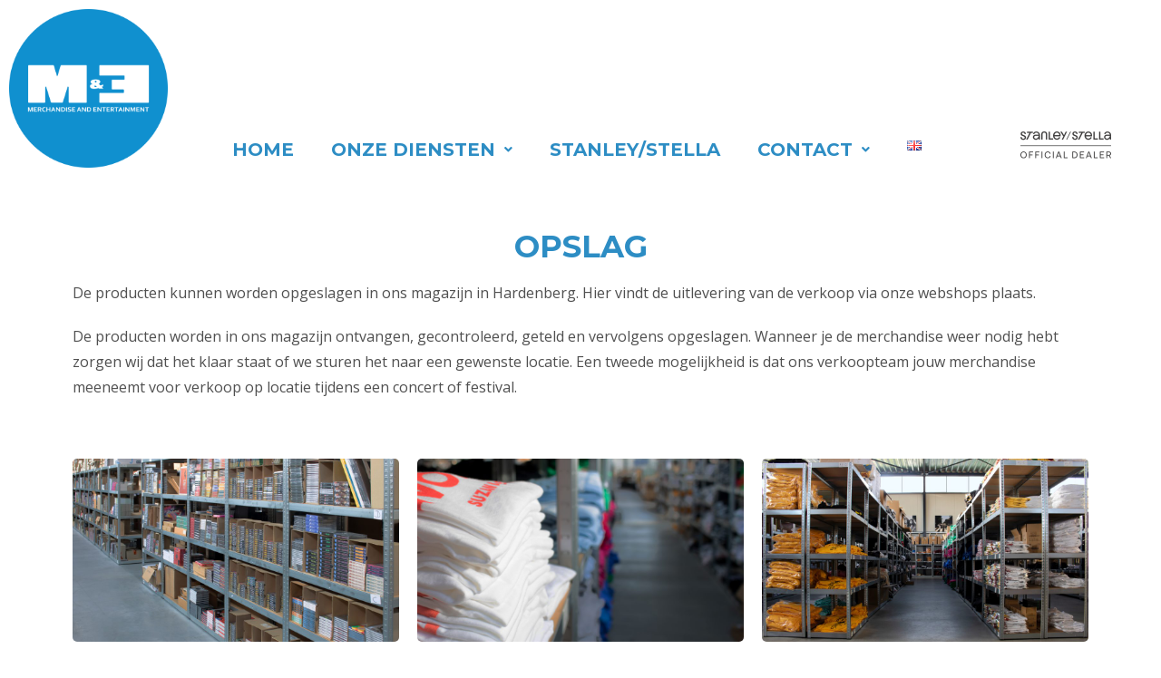

--- FILE ---
content_type: text/css
request_url: https://merchandise-entertainment.com/wp-content/uploads/elementor/css/post-1141.css?ver=1741922027
body_size: 2096
content:
.elementor-kit-1141{--e-global-color-primary:#2D8DC4;--e-global-color-secondary:#2D8DC4BA;--e-global-color-text:#4F4F4F;--e-global-color-accent:#000000;--e-global-color-1faf1b5:#2D8DC4;--e-global-typography-primary-font-family:"Roboto";--e-global-typography-primary-font-size:35px;--e-global-typography-primary-font-weight:400;--e-global-typography-secondary-font-family:"Roboto";--e-global-typography-secondary-font-size:25px;--e-global-typography-secondary-font-weight:400;--e-global-typography-text-font-family:"Open Sans";--e-global-typography-text-font-size:16px;--e-global-typography-text-font-weight:normal;--e-global-typography-accent-font-family:"Roboto";--e-global-typography-accent-font-size:26px;--e-global-typography-accent-font-weight:500;--e-global-typography-accent-line-height:0.5em;--e-global-typography-accent-letter-spacing:0px;--e-global-typography-accent-word-spacing:0.1em;color:#4F4F4F;}.elementor-kit-1141 a{color:#2D8DC4;}.elementor-kit-1141 a:hover{color:#4F4F4F;}.elementor-kit-1141 h1{color:#000000;}.elementor-kit-1141 h2{color:var( --e-global-color-primary );}.elementor-kit-1141 h3{color:#4F4F4F;}.elementor-kit-1141 h4{color:#4F4F4F;}.elementor-kit-1141 h5{color:#4F4F4F;}.elementor-kit-1141 h6{color:#4F4F4F;}.elementor-kit-1141 button,.elementor-kit-1141 input[type="button"],.elementor-kit-1141 input[type="submit"],.elementor-kit-1141 .elementor-button{font-size:35px;}.elementor-section.elementor-section-boxed > .elementor-container{max-width:1140px;}.e-con{--container-max-width:1140px;}.elementor-widget:not(:last-child){margin-block-end:20px;}.elementor-element{--widgets-spacing:20px 20px;--widgets-spacing-row:20px;--widgets-spacing-column:20px;}{}h1.entry-title{display:var(--page-title-display);}@media(max-width:1024px){.elementor-section.elementor-section-boxed > .elementor-container{max-width:1024px;}.e-con{--container-max-width:1024px;}}@media(max-width:767px){.elementor-kit-1141{--e-global-typography-text-font-size:12px;}.elementor-section.elementor-section-boxed > .elementor-container{max-width:767px;}.e-con{--container-max-width:767px;}}

--- FILE ---
content_type: text/css
request_url: https://merchandise-entertainment.com/wp-content/uploads/elementor/css/post-60.css?ver=1741942445
body_size: 2053
content:
.elementor-60 .elementor-element.elementor-element-6df7f6e > .elementor-widget-container{padding:25px 0px 0px 0px;}.elementor-60 .elementor-element.elementor-element-6df7f6e{text-align:center;}.elementor-60 .elementor-element.elementor-element-6df7f6e .elementor-heading-title{font-family:"Montserrat", Sans-serif;font-size:34px;font-weight:bold;text-transform:uppercase;}.elementor-60 .elementor-element.elementor-element-6638f57{margin-top:0px;margin-bottom:25px;}.elementor-60 .elementor-element.elementor-element-78e6f0f > .elementor-widget-container{margin:0px 0px 0px 0px;}.elementor-60 .elementor-element.elementor-element-78e6f0f{font-family:var( --e-global-typography-text-font-family ), Sans-serif;font-size:var( --e-global-typography-text-font-size );font-weight:var( --e-global-typography-text-font-weight );}.elementor-60 .elementor-element.elementor-element-8b7c147{margin-top:0px;margin-bottom:50px;}.elementor-60 .elementor-element.elementor-element-542ebd5 img{border-radius:5px 5px 5px 5px;}.elementor-60 .elementor-element.elementor-element-f8e41a4 img{border-radius:5px 5px 5px 5px;}.elementor-60 .elementor-element.elementor-element-ca9b561 img{border-radius:5px 5px 5px 5px;}@media(max-width:1024px) and (min-width:768px){.elementor-60 .elementor-element.elementor-element-96b074e{width:50%;}.elementor-60 .elementor-element.elementor-element-06a2623{width:50%;}.elementor-60 .elementor-element.elementor-element-e6ea1f7{width:100%;}}@media(max-width:1024px){.elementor-60 .elementor-element.elementor-element-78e6f0f{font-size:var( --e-global-typography-text-font-size );}.elementor-60 .elementor-element.elementor-element-8b7c147{margin-top:0px;margin-bottom:25px;}}@media(max-width:767px){.elementor-60 .elementor-element.elementor-element-78e6f0f > .elementor-widget-container{padding:0px 0px 0px 5px;}.elementor-60 .elementor-element.elementor-element-78e6f0f{text-align:left;font-size:var( --e-global-typography-text-font-size );}.elementor-60 .elementor-element.elementor-element-8b7c147{margin-top:0px;margin-bottom:50px;}}

--- FILE ---
content_type: text/css
request_url: https://merchandise-entertainment.com/wp-content/uploads/elementor/css/post-3457.css?ver=1741922027
body_size: 55011
content:
.elementor-3457 .elementor-element.elementor-element-b71e132{padding:0px 0px 25px 0px;}.elementor-3457 .elementor-element.elementor-element-0f36c5b{width:initial;max-width:initial;text-align:left;}.elementor-3457 .elementor-element.elementor-element-0f36c5b img{width:175px;max-width:175px;}.elementor-bc-flex-widget .elementor-3457 .elementor-element.elementor-element-1bc54a7.elementor-column .elementor-widget-wrap{align-items:flex-end;}.elementor-3457 .elementor-element.elementor-element-1bc54a7.elementor-column.elementor-element[data-element_type="column"] > .elementor-widget-wrap.elementor-element-populated{align-content:flex-end;align-items:flex-end;}.elementor-3457 .elementor-element.elementor-element-1bc54a7.elementor-column > .elementor-widget-wrap{justify-content:center;}.elementor-3457 .elementor-element.elementor-element-40dc61b .menu-item a.hfe-menu-item{padding-left:8px;padding-right:8px;}.elementor-3457 .elementor-element.elementor-element-40dc61b .menu-item a.hfe-sub-menu-item{padding-left:calc( 8px + 20px );padding-right:8px;}.elementor-3457 .elementor-element.elementor-element-40dc61b .hfe-nav-menu__layout-vertical .menu-item ul ul a.hfe-sub-menu-item{padding-left:calc( 8px + 40px );padding-right:8px;}.elementor-3457 .elementor-element.elementor-element-40dc61b .hfe-nav-menu__layout-vertical .menu-item ul ul ul a.hfe-sub-menu-item{padding-left:calc( 8px + 60px );padding-right:8px;}.elementor-3457 .elementor-element.elementor-element-40dc61b .hfe-nav-menu__layout-vertical .menu-item ul ul ul ul a.hfe-sub-menu-item{padding-left:calc( 8px + 80px );padding-right:8px;}.elementor-3457 .elementor-element.elementor-element-40dc61b .menu-item a.hfe-menu-item, .elementor-3457 .elementor-element.elementor-element-40dc61b .menu-item a.hfe-sub-menu-item{padding-top:10px;padding-bottom:10px;}body:not(.rtl) .elementor-3457 .elementor-element.elementor-element-40dc61b .hfe-nav-menu__layout-horizontal .hfe-nav-menu > li.menu-item:not(:last-child){margin-right:25px;}body.rtl .elementor-3457 .elementor-element.elementor-element-40dc61b .hfe-nav-menu__layout-horizontal .hfe-nav-menu > li.menu-item:not(:last-child){margin-left:25px;}.elementor-3457 .elementor-element.elementor-element-40dc61b nav:not(.hfe-nav-menu__layout-horizontal) .hfe-nav-menu > li.menu-item:not(:last-child){margin-bottom:25px;}body:not(.rtl) .elementor-3457 .elementor-element.elementor-element-40dc61b .hfe-nav-menu__layout-horizontal .hfe-nav-menu > li.menu-item{margin-bottom:0px;}.elementor-3457 .elementor-element.elementor-element-40dc61b .sub-menu{border-radius:5px 5px 5px 5px;}.elementor-3457 .elementor-element.elementor-element-40dc61b .sub-menu li.menu-item:first-child{border-top-left-radius:5px;border-top-right-radius:5px;overflow:hidden;}.elementor-3457 .elementor-element.elementor-element-40dc61b .sub-menu li.menu-item:last-child{border-bottom-right-radius:5px;border-bottom-left-radius:5px;overflow:hidden;}.elementor-3457 .elementor-element.elementor-element-40dc61b nav.hfe-dropdown{border-radius:5px 5px 5px 5px;}.elementor-3457 .elementor-element.elementor-element-40dc61b nav.hfe-dropdown li.menu-item:first-child{border-top-left-radius:5px;border-top-right-radius:5px;overflow:hidden;}.elementor-3457 .elementor-element.elementor-element-40dc61b nav.hfe-dropdown li.menu-item:last-child{border-bottom-right-radius:5px;border-bottom-left-radius:5px;overflow:hidden;}.elementor-3457 .elementor-element.elementor-element-40dc61b nav.hfe-dropdown-expandible{border-radius:5px 5px 5px 5px;}.elementor-3457 .elementor-element.elementor-element-40dc61b nav.hfe-dropdown-expandible li.menu-item:first-child{border-top-left-radius:5px;border-top-right-radius:5px;overflow:hidden;}.elementor-3457 .elementor-element.elementor-element-40dc61b nav.hfe-dropdown-expandible li.menu-item:last-child{border-bottom-right-radius:5px;border-bottom-left-radius:5px;overflow:hidden;}.elementor-3457 .elementor-element.elementor-element-40dc61b ul.sub-menu{width:220px;}.elementor-3457 .elementor-element.elementor-element-40dc61b .sub-menu a.hfe-sub-menu-item,
						 .elementor-3457 .elementor-element.elementor-element-40dc61b nav.hfe-dropdown li a.hfe-menu-item,
						 .elementor-3457 .elementor-element.elementor-element-40dc61b nav.hfe-dropdown li a.hfe-sub-menu-item,
						 .elementor-3457 .elementor-element.elementor-element-40dc61b nav.hfe-dropdown-expandible li a.hfe-menu-item,
						 .elementor-3457 .elementor-element.elementor-element-40dc61b nav.hfe-dropdown-expandible li a.hfe-sub-menu-item{padding-top:15px;padding-bottom:15px;}.elementor-3457 .elementor-element.elementor-element-40dc61b .hfe-nav-menu-icon{font-size:30px;border-width:0px;padding:0.35em;}.elementor-3457 .elementor-element.elementor-element-40dc61b .hfe-nav-menu-icon svg{font-size:30px;line-height:30px;height:30px;width:30px;}.elementor-3457 .elementor-element.elementor-element-40dc61b{width:auto;max-width:auto;align-self:flex-start;}.elementor-3457 .elementor-element.elementor-element-40dc61b > .elementor-widget-container{padding:0px 0px 0px 0px;}.elementor-3457 .elementor-element.elementor-element-40dc61b .hfe-nav-menu__toggle{margin-left:auto;}.elementor-3457 .elementor-element.elementor-element-40dc61b a.hfe-menu-item, .elementor-3457 .elementor-element.elementor-element-40dc61b a.hfe-sub-menu-item{font-family:"Montserrat", Sans-serif;font-size:20px;font-weight:bold;text-transform:uppercase;}.elementor-3457 .elementor-element.elementor-element-40dc61b .sub-menu a.hfe-sub-menu-item,
								.elementor-3457 .elementor-element.elementor-element-40dc61b .elementor-menu-toggle,
								.elementor-3457 .elementor-element.elementor-element-40dc61b nav.hfe-dropdown li a.hfe-menu-item,
								.elementor-3457 .elementor-element.elementor-element-40dc61b nav.hfe-dropdown li a.hfe-sub-menu-item,
								.elementor-3457 .elementor-element.elementor-element-40dc61b nav.hfe-dropdown-expandible li a.hfe-menu-item,
								.elementor-3457 .elementor-element.elementor-element-40dc61b nav.hfe-dropdown-expandible li a.hfe-sub-menu-item{color:#148ECF;}.elementor-3457 .elementor-element.elementor-element-40dc61b .sub-menu,
								.elementor-3457 .elementor-element.elementor-element-40dc61b nav.hfe-dropdown,
								.elementor-3457 .elementor-element.elementor-element-40dc61b nav.hfe-dropdown-expandible,
								.elementor-3457 .elementor-element.elementor-element-40dc61b nav.hfe-dropdown .menu-item a.hfe-menu-item,
								.elementor-3457 .elementor-element.elementor-element-40dc61b nav.hfe-dropdown .menu-item a.hfe-sub-menu-item{background-color:#FFFFFFB5;}.elementor-3457 .elementor-element.elementor-element-40dc61b .sub-menu a.hfe-sub-menu-item:hover,
								.elementor-3457 .elementor-element.elementor-element-40dc61b .elementor-menu-toggle:hover,
								.elementor-3457 .elementor-element.elementor-element-40dc61b nav.hfe-dropdown li a.hfe-menu-item:hover,
								.elementor-3457 .elementor-element.elementor-element-40dc61b nav.hfe-dropdown li a.hfe-sub-menu-item:hover,
								.elementor-3457 .elementor-element.elementor-element-40dc61b nav.hfe-dropdown-expandible li a.hfe-menu-item:hover,
								.elementor-3457 .elementor-element.elementor-element-40dc61b nav.hfe-dropdown-expandible li a.hfe-sub-menu-item:hover{color:#148ECFC9;}.elementor-3457 .elementor-element.elementor-element-40dc61b .sub-menu a.hfe-sub-menu-item:hover,
								.elementor-3457 .elementor-element.elementor-element-40dc61b nav.hfe-dropdown li a.hfe-menu-item:hover,
								.elementor-3457 .elementor-element.elementor-element-40dc61b nav.hfe-dropdown li a.hfe-sub-menu-item:hover,
								.elementor-3457 .elementor-element.elementor-element-40dc61b nav.hfe-dropdown-expandible li a.hfe-menu-item:hover,
								.elementor-3457 .elementor-element.elementor-element-40dc61b nav.hfe-dropdown-expandible li a.hfe-sub-menu-item:hover{background-color:#FFFFFFC2;}
							.elementor-3457 .elementor-element.elementor-element-40dc61b .sub-menu li a.hfe-sub-menu-item,
							.elementor-3457 .elementor-element.elementor-element-40dc61b nav.hfe-dropdown li a.hfe-sub-menu-item,
							.elementor-3457 .elementor-element.elementor-element-40dc61b nav.hfe-dropdown li a.hfe-menu-item,
							.elementor-3457 .elementor-element.elementor-element-40dc61b nav.hfe-dropdown-expandible li a.hfe-menu-item,
							.elementor-3457 .elementor-element.elementor-element-40dc61b nav.hfe-dropdown-expandible li a.hfe-sub-menu-item{font-family:"Montserrat", Sans-serif;font-size:12px;}.elementor-3457 .elementor-element.elementor-element-40dc61b .sub-menu li.menu-item:not(:last-child),
						.elementor-3457 .elementor-element.elementor-element-40dc61b nav.hfe-dropdown li.menu-item:not(:last-child),
						.elementor-3457 .elementor-element.elementor-element-40dc61b nav.hfe-dropdown-expandible li.menu-item:not(:last-child){border-bottom-style:none;}.elementor-3457 .elementor-element.elementor-element-40dc61b div.hfe-nav-menu-icon{color:#148ECF;}.elementor-3457 .elementor-element.elementor-element-40dc61b div.hfe-nav-menu-icon svg{fill:#148ECF;}.elementor-bc-flex-widget .elementor-3457 .elementor-element.elementor-element-d3eee2b.elementor-column .elementor-widget-wrap{align-items:flex-end;}.elementor-3457 .elementor-element.elementor-element-d3eee2b.elementor-column.elementor-element[data-element_type="column"] > .elementor-widget-wrap.elementor-element-populated{align-content:flex-end;align-items:flex-end;}.elementor-3457 .elementor-element.elementor-element-db4e589 img{width:100px;max-width:100px;}.elementor-3457 .elementor-element.elementor-element-1090fd1{padding:0px 0px 25px 0px;}.elementor-3457 .elementor-element.elementor-element-279dfcc{width:initial;max-width:initial;text-align:left;}.elementor-3457 .elementor-element.elementor-element-279dfcc img{width:150px;max-width:150px;}.elementor-bc-flex-widget .elementor-3457 .elementor-element.elementor-element-08fccaf.elementor-column .elementor-widget-wrap{align-items:flex-end;}.elementor-3457 .elementor-element.elementor-element-08fccaf.elementor-column.elementor-element[data-element_type="column"] > .elementor-widget-wrap.elementor-element-populated{align-content:flex-end;align-items:flex-end;}.elementor-3457 .elementor-element.elementor-element-08fccaf.elementor-column > .elementor-widget-wrap{justify-content:flex-end;}.elementor-3457 .elementor-element.elementor-element-3058343 .hfe-nav-menu__toggle,
						.elementor-3457 .elementor-element.elementor-element-3058343 .hfe-nav-menu-icon{margin:0 auto;}.elementor-3457 .elementor-element.elementor-element-3058343 li.menu-item a{justify-content:space-between;}.elementor-3457 .elementor-element.elementor-element-3058343 li .elementor-button-wrapper{text-align:space-between;}.elementor-3457 .elementor-element.elementor-element-3058343.hfe-menu-item-flex-end li .elementor-button-wrapper{text-align:right;}.elementor-3457 .elementor-element.elementor-element-3058343 .hfe-flyout-wrapper .hfe-side{width:300px;}.elementor-3457 .elementor-element.elementor-element-3058343 .hfe-flyout-open.left{left:-300px;}.elementor-3457 .elementor-element.elementor-element-3058343 .hfe-flyout-open.right{right:-300px;}.elementor-3457 .elementor-element.elementor-element-3058343 .hfe-flyout-content{padding:30px;background-color:#FFFFFF;}.elementor-3457 .elementor-element.elementor-element-3058343 .menu-item a.hfe-menu-item{padding-left:8px;padding-right:8px;}.elementor-3457 .elementor-element.elementor-element-3058343 .menu-item a.hfe-sub-menu-item{padding-left:calc( 8px + 20px );padding-right:8px;}.elementor-3457 .elementor-element.elementor-element-3058343 .hfe-nav-menu__layout-vertical .menu-item ul ul a.hfe-sub-menu-item{padding-left:calc( 8px + 40px );padding-right:8px;}.elementor-3457 .elementor-element.elementor-element-3058343 .hfe-nav-menu__layout-vertical .menu-item ul ul ul a.hfe-sub-menu-item{padding-left:calc( 8px + 60px );padding-right:8px;}.elementor-3457 .elementor-element.elementor-element-3058343 .hfe-nav-menu__layout-vertical .menu-item ul ul ul ul a.hfe-sub-menu-item{padding-left:calc( 8px + 80px );padding-right:8px;}.elementor-3457 .elementor-element.elementor-element-3058343 .menu-item a.hfe-menu-item, .elementor-3457 .elementor-element.elementor-element-3058343 .menu-item a.hfe-sub-menu-item{padding-top:10px;padding-bottom:10px;}body:not(.rtl) .elementor-3457 .elementor-element.elementor-element-3058343 .hfe-nav-menu__layout-horizontal .hfe-nav-menu > li.menu-item:not(:last-child){margin-right:25px;}body.rtl .elementor-3457 .elementor-element.elementor-element-3058343 .hfe-nav-menu__layout-horizontal .hfe-nav-menu > li.menu-item:not(:last-child){margin-left:25px;}.elementor-3457 .elementor-element.elementor-element-3058343 nav:not(.hfe-nav-menu__layout-horizontal) .hfe-nav-menu > li.menu-item:not(:last-child){margin-bottom:25px;}.elementor-3457 .elementor-element.elementor-element-3058343 .sub-menu{border-radius:5px 5px 5px 5px;}.elementor-3457 .elementor-element.elementor-element-3058343 .sub-menu li.menu-item:first-child{border-top-left-radius:5px;border-top-right-radius:5px;overflow:hidden;}.elementor-3457 .elementor-element.elementor-element-3058343 .sub-menu li.menu-item:last-child{border-bottom-right-radius:5px;border-bottom-left-radius:5px;overflow:hidden;}.elementor-3457 .elementor-element.elementor-element-3058343 nav.hfe-dropdown{border-radius:5px 5px 5px 5px;}.elementor-3457 .elementor-element.elementor-element-3058343 nav.hfe-dropdown li.menu-item:first-child{border-top-left-radius:5px;border-top-right-radius:5px;overflow:hidden;}.elementor-3457 .elementor-element.elementor-element-3058343 nav.hfe-dropdown li.menu-item:last-child{border-bottom-right-radius:5px;border-bottom-left-radius:5px;overflow:hidden;}.elementor-3457 .elementor-element.elementor-element-3058343 nav.hfe-dropdown-expandible{border-radius:5px 5px 5px 5px;}.elementor-3457 .elementor-element.elementor-element-3058343 nav.hfe-dropdown-expandible li.menu-item:first-child{border-top-left-radius:5px;border-top-right-radius:5px;overflow:hidden;}.elementor-3457 .elementor-element.elementor-element-3058343 nav.hfe-dropdown-expandible li.menu-item:last-child{border-bottom-right-radius:5px;border-bottom-left-radius:5px;overflow:hidden;}.elementor-3457 .elementor-element.elementor-element-3058343 .sub-menu a.hfe-sub-menu-item,
						 .elementor-3457 .elementor-element.elementor-element-3058343 nav.hfe-dropdown li a.hfe-menu-item,
						 .elementor-3457 .elementor-element.elementor-element-3058343 nav.hfe-dropdown li a.hfe-sub-menu-item,
						 .elementor-3457 .elementor-element.elementor-element-3058343 nav.hfe-dropdown-expandible li a.hfe-menu-item,
						 .elementor-3457 .elementor-element.elementor-element-3058343 nav.hfe-dropdown-expandible li a.hfe-sub-menu-item{padding-top:15px;padding-bottom:15px;}.elementor-3457 .elementor-element.elementor-element-3058343 .hfe-nav-menu-icon{font-size:30px;border-width:0px;padding:0.35em;}.elementor-3457 .elementor-element.elementor-element-3058343 .hfe-nav-menu-icon svg{font-size:30px;line-height:30px;height:30px;width:30px;}.elementor-3457 .elementor-element.elementor-element-3058343{width:auto;max-width:auto;align-self:flex-start;}.elementor-3457 .elementor-element.elementor-element-3058343 > .elementor-widget-container{padding:0px 0px 0px 0px;}.elementor-3457 .elementor-element.elementor-element-3058343 a.hfe-menu-item, .elementor-3457 .elementor-element.elementor-element-3058343 a.hfe-sub-menu-item{font-family:"Montserrat", Sans-serif;font-size:20px;font-weight:bold;text-transform:uppercase;}.elementor-3457 .elementor-element.elementor-element-3058343 .sub-menu a.hfe-sub-menu-item,
								.elementor-3457 .elementor-element.elementor-element-3058343 .elementor-menu-toggle,
								.elementor-3457 .elementor-element.elementor-element-3058343 nav.hfe-dropdown li a.hfe-menu-item,
								.elementor-3457 .elementor-element.elementor-element-3058343 nav.hfe-dropdown li a.hfe-sub-menu-item,
								.elementor-3457 .elementor-element.elementor-element-3058343 nav.hfe-dropdown-expandible li a.hfe-menu-item,
								.elementor-3457 .elementor-element.elementor-element-3058343 nav.hfe-dropdown-expandible li a.hfe-sub-menu-item{color:#148ECF;}.elementor-3457 .elementor-element.elementor-element-3058343 .sub-menu a.hfe-sub-menu-item:hover,
								.elementor-3457 .elementor-element.elementor-element-3058343 .elementor-menu-toggle:hover,
								.elementor-3457 .elementor-element.elementor-element-3058343 nav.hfe-dropdown li a.hfe-menu-item:hover,
								.elementor-3457 .elementor-element.elementor-element-3058343 nav.hfe-dropdown li a.hfe-sub-menu-item:hover,
								.elementor-3457 .elementor-element.elementor-element-3058343 nav.hfe-dropdown-expandible li a.hfe-menu-item:hover,
								.elementor-3457 .elementor-element.elementor-element-3058343 nav.hfe-dropdown-expandible li a.hfe-sub-menu-item:hover{color:#148ECFC9;}
							.elementor-3457 .elementor-element.elementor-element-3058343 .sub-menu li a.hfe-sub-menu-item,
							.elementor-3457 .elementor-element.elementor-element-3058343 nav.hfe-dropdown li a.hfe-sub-menu-item,
							.elementor-3457 .elementor-element.elementor-element-3058343 nav.hfe-dropdown li a.hfe-menu-item,
							.elementor-3457 .elementor-element.elementor-element-3058343 nav.hfe-dropdown-expandible li a.hfe-menu-item,
							.elementor-3457 .elementor-element.elementor-element-3058343 nav.hfe-dropdown-expandible li a.hfe-sub-menu-item{font-family:"Montserrat", Sans-serif;font-size:12px;}.elementor-3457 .elementor-element.elementor-element-3058343 .sub-menu li.menu-item:not(:last-child),
						.elementor-3457 .elementor-element.elementor-element-3058343 nav.hfe-dropdown li.menu-item:not(:last-child),
						.elementor-3457 .elementor-element.elementor-element-3058343 nav.hfe-dropdown-expandible li.menu-item:not(:last-child){border-bottom-style:none;}.elementor-3457 .elementor-element.elementor-element-3058343 div.hfe-nav-menu-icon{color:#148ECF;}.elementor-3457 .elementor-element.elementor-element-3058343 div.hfe-nav-menu-icon svg{fill:#148ECF;}.elementor-3457 .elementor-element.elementor-element-3058343 .hfe-flyout-close{color:#148ECF;}.elementor-3457 .elementor-element.elementor-element-3058343 .hfe-flyout-close svg{fill:#148ECF;}.elementor-bc-flex-widget .elementor-3457 .elementor-element.elementor-element-05e9487.elementor-column .elementor-widget-wrap{align-items:flex-end;}.elementor-3457 .elementor-element.elementor-element-05e9487.elementor-column.elementor-element[data-element_type="column"] > .elementor-widget-wrap.elementor-element-populated{align-content:flex-end;align-items:flex-end;}.elementor-3457 .elementor-element.elementor-element-f256578 img{width:100px;max-width:100px;}.elementor-3457 .elementor-element.elementor-element-cc181fb .hfe-nav-menu__toggle,
						.elementor-3457 .elementor-element.elementor-element-cc181fb .hfe-nav-menu-icon{margin:0 auto;}.elementor-3457 .elementor-element.elementor-element-cc181fb li.menu-item a{justify-content:space-between;}.elementor-3457 .elementor-element.elementor-element-cc181fb li .elementor-button-wrapper{text-align:space-between;}.elementor-3457 .elementor-element.elementor-element-cc181fb.hfe-menu-item-flex-end li .elementor-button-wrapper{text-align:right;}.elementor-3457 .elementor-element.elementor-element-cc181fb .hfe-flyout-wrapper .hfe-side{width:300px;}.elementor-3457 .elementor-element.elementor-element-cc181fb .hfe-flyout-open.left{left:-300px;}.elementor-3457 .elementor-element.elementor-element-cc181fb .hfe-flyout-open.right{right:-300px;}.elementor-3457 .elementor-element.elementor-element-cc181fb .hfe-flyout-content{padding:30px;background-color:#FFFFFF;}.elementor-3457 .elementor-element.elementor-element-cc181fb .menu-item a.hfe-menu-item{padding-left:8px;padding-right:8px;}.elementor-3457 .elementor-element.elementor-element-cc181fb .menu-item a.hfe-sub-menu-item{padding-left:calc( 8px + 20px );padding-right:8px;}.elementor-3457 .elementor-element.elementor-element-cc181fb .hfe-nav-menu__layout-vertical .menu-item ul ul a.hfe-sub-menu-item{padding-left:calc( 8px + 40px );padding-right:8px;}.elementor-3457 .elementor-element.elementor-element-cc181fb .hfe-nav-menu__layout-vertical .menu-item ul ul ul a.hfe-sub-menu-item{padding-left:calc( 8px + 60px );padding-right:8px;}.elementor-3457 .elementor-element.elementor-element-cc181fb .hfe-nav-menu__layout-vertical .menu-item ul ul ul ul a.hfe-sub-menu-item{padding-left:calc( 8px + 80px );padding-right:8px;}.elementor-3457 .elementor-element.elementor-element-cc181fb .menu-item a.hfe-menu-item, .elementor-3457 .elementor-element.elementor-element-cc181fb .menu-item a.hfe-sub-menu-item{padding-top:10px;padding-bottom:10px;}body:not(.rtl) .elementor-3457 .elementor-element.elementor-element-cc181fb .hfe-nav-menu__layout-horizontal .hfe-nav-menu > li.menu-item:not(:last-child){margin-right:25px;}body.rtl .elementor-3457 .elementor-element.elementor-element-cc181fb .hfe-nav-menu__layout-horizontal .hfe-nav-menu > li.menu-item:not(:last-child){margin-left:25px;}.elementor-3457 .elementor-element.elementor-element-cc181fb nav:not(.hfe-nav-menu__layout-horizontal) .hfe-nav-menu > li.menu-item:not(:last-child){margin-bottom:25px;}.elementor-3457 .elementor-element.elementor-element-cc181fb .sub-menu{border-radius:5px 5px 5px 5px;}.elementor-3457 .elementor-element.elementor-element-cc181fb .sub-menu li.menu-item:first-child{border-top-left-radius:5px;border-top-right-radius:5px;overflow:hidden;}.elementor-3457 .elementor-element.elementor-element-cc181fb .sub-menu li.menu-item:last-child{border-bottom-right-radius:5px;border-bottom-left-radius:5px;overflow:hidden;}.elementor-3457 .elementor-element.elementor-element-cc181fb nav.hfe-dropdown{border-radius:5px 5px 5px 5px;}.elementor-3457 .elementor-element.elementor-element-cc181fb nav.hfe-dropdown li.menu-item:first-child{border-top-left-radius:5px;border-top-right-radius:5px;overflow:hidden;}.elementor-3457 .elementor-element.elementor-element-cc181fb nav.hfe-dropdown li.menu-item:last-child{border-bottom-right-radius:5px;border-bottom-left-radius:5px;overflow:hidden;}.elementor-3457 .elementor-element.elementor-element-cc181fb nav.hfe-dropdown-expandible{border-radius:5px 5px 5px 5px;}.elementor-3457 .elementor-element.elementor-element-cc181fb nav.hfe-dropdown-expandible li.menu-item:first-child{border-top-left-radius:5px;border-top-right-radius:5px;overflow:hidden;}.elementor-3457 .elementor-element.elementor-element-cc181fb nav.hfe-dropdown-expandible li.menu-item:last-child{border-bottom-right-radius:5px;border-bottom-left-radius:5px;overflow:hidden;}.elementor-3457 .elementor-element.elementor-element-cc181fb .sub-menu a.hfe-sub-menu-item,
						 .elementor-3457 .elementor-element.elementor-element-cc181fb nav.hfe-dropdown li a.hfe-menu-item,
						 .elementor-3457 .elementor-element.elementor-element-cc181fb nav.hfe-dropdown li a.hfe-sub-menu-item,
						 .elementor-3457 .elementor-element.elementor-element-cc181fb nav.hfe-dropdown-expandible li a.hfe-menu-item,
						 .elementor-3457 .elementor-element.elementor-element-cc181fb nav.hfe-dropdown-expandible li a.hfe-sub-menu-item{padding-top:15px;padding-bottom:15px;}.elementor-3457 .elementor-element.elementor-element-cc181fb .hfe-nav-menu-icon{font-size:30px;border-width:0px;padding:0.35em;}.elementor-3457 .elementor-element.elementor-element-cc181fb .hfe-nav-menu-icon svg{font-size:30px;line-height:30px;height:30px;width:30px;}.elementor-3457 .elementor-element.elementor-element-cc181fb{width:auto;max-width:auto;align-self:flex-start;}.elementor-3457 .elementor-element.elementor-element-cc181fb > .elementor-widget-container{padding:0px 0px 0px 0px;}.elementor-3457 .elementor-element.elementor-element-cc181fb a.hfe-menu-item, .elementor-3457 .elementor-element.elementor-element-cc181fb a.hfe-sub-menu-item{font-family:"Montserrat", Sans-serif;font-size:20px;font-weight:bold;text-transform:uppercase;}.elementor-3457 .elementor-element.elementor-element-cc181fb .sub-menu a.hfe-sub-menu-item,
								.elementor-3457 .elementor-element.elementor-element-cc181fb .elementor-menu-toggle,
								.elementor-3457 .elementor-element.elementor-element-cc181fb nav.hfe-dropdown li a.hfe-menu-item,
								.elementor-3457 .elementor-element.elementor-element-cc181fb nav.hfe-dropdown li a.hfe-sub-menu-item,
								.elementor-3457 .elementor-element.elementor-element-cc181fb nav.hfe-dropdown-expandible li a.hfe-menu-item,
								.elementor-3457 .elementor-element.elementor-element-cc181fb nav.hfe-dropdown-expandible li a.hfe-sub-menu-item{color:#148ECF;}.elementor-3457 .elementor-element.elementor-element-cc181fb .sub-menu a.hfe-sub-menu-item:hover,
								.elementor-3457 .elementor-element.elementor-element-cc181fb .elementor-menu-toggle:hover,
								.elementor-3457 .elementor-element.elementor-element-cc181fb nav.hfe-dropdown li a.hfe-menu-item:hover,
								.elementor-3457 .elementor-element.elementor-element-cc181fb nav.hfe-dropdown li a.hfe-sub-menu-item:hover,
								.elementor-3457 .elementor-element.elementor-element-cc181fb nav.hfe-dropdown-expandible li a.hfe-menu-item:hover,
								.elementor-3457 .elementor-element.elementor-element-cc181fb nav.hfe-dropdown-expandible li a.hfe-sub-menu-item:hover{color:#148ECFC9;}
							.elementor-3457 .elementor-element.elementor-element-cc181fb .sub-menu li a.hfe-sub-menu-item,
							.elementor-3457 .elementor-element.elementor-element-cc181fb nav.hfe-dropdown li a.hfe-sub-menu-item,
							.elementor-3457 .elementor-element.elementor-element-cc181fb nav.hfe-dropdown li a.hfe-menu-item,
							.elementor-3457 .elementor-element.elementor-element-cc181fb nav.hfe-dropdown-expandible li a.hfe-menu-item,
							.elementor-3457 .elementor-element.elementor-element-cc181fb nav.hfe-dropdown-expandible li a.hfe-sub-menu-item{font-family:"Montserrat", Sans-serif;font-size:12px;}.elementor-3457 .elementor-element.elementor-element-cc181fb .sub-menu li.menu-item:not(:last-child),
						.elementor-3457 .elementor-element.elementor-element-cc181fb nav.hfe-dropdown li.menu-item:not(:last-child),
						.elementor-3457 .elementor-element.elementor-element-cc181fb nav.hfe-dropdown-expandible li.menu-item:not(:last-child){border-bottom-style:none;}.elementor-3457 .elementor-element.elementor-element-cc181fb div.hfe-nav-menu-icon{color:#148ECF;}.elementor-3457 .elementor-element.elementor-element-cc181fb div.hfe-nav-menu-icon svg{fill:#148ECF;}.elementor-3457 .elementor-element.elementor-element-cc181fb .hfe-flyout-close{color:#148ECF;}.elementor-3457 .elementor-element.elementor-element-cc181fb .hfe-flyout-close svg{fill:#148ECF;}@media(max-width:1024px){.elementor-3457 .elementor-element.elementor-element-0f36c5b img{width:150px;max-width:150px;}.elementor-3457 .elementor-element.elementor-element-40dc61b .menu-item a.hfe-menu-item{padding-left:0px;padding-right:0px;}.elementor-3457 .elementor-element.elementor-element-40dc61b .menu-item a.hfe-sub-menu-item{padding-left:calc( 0px + 20px );padding-right:0px;}.elementor-3457 .elementor-element.elementor-element-40dc61b .hfe-nav-menu__layout-vertical .menu-item ul ul a.hfe-sub-menu-item{padding-left:calc( 0px + 40px );padding-right:0px;}.elementor-3457 .elementor-element.elementor-element-40dc61b .hfe-nav-menu__layout-vertical .menu-item ul ul ul a.hfe-sub-menu-item{padding-left:calc( 0px + 60px );padding-right:0px;}.elementor-3457 .elementor-element.elementor-element-40dc61b .hfe-nav-menu__layout-vertical .menu-item ul ul ul ul a.hfe-sub-menu-item{padding-left:calc( 0px + 80px );padding-right:0px;}body:not(.rtl) .elementor-3457 .elementor-element.elementor-element-40dc61b.hfe-nav-menu__breakpoint-tablet .hfe-nav-menu__layout-horizontal .hfe-nav-menu > li.menu-item:not(:last-child){margin-right:0px;}body .elementor-3457 .elementor-element.elementor-element-40dc61b nav.hfe-nav-menu__layout-vertical .hfe-nav-menu > li.menu-item:not(:last-child){margin-bottom:0px;}.elementor-3457 .elementor-element.elementor-element-40dc61b .sub-menu{border-radius:0px 0px 0px 0px;}.elementor-3457 .elementor-element.elementor-element-40dc61b .sub-menu li.menu-item:first-child{border-top-left-radius:0px;border-top-right-radius:0px;overflow:hidden;}.elementor-3457 .elementor-element.elementor-element-40dc61b .sub-menu li.menu-item:last-child{border-bottom-right-radius:0px;border-bottom-left-radius:0px;overflow:hidden;}.elementor-3457 .elementor-element.elementor-element-40dc61b nav.hfe-dropdown{border-radius:0px 0px 0px 0px;}.elementor-3457 .elementor-element.elementor-element-40dc61b nav.hfe-dropdown li.menu-item:first-child{border-top-left-radius:0px;border-top-right-radius:0px;overflow:hidden;}.elementor-3457 .elementor-element.elementor-element-40dc61b nav.hfe-dropdown li.menu-item:last-child{border-bottom-right-radius:0px;border-bottom-left-radius:0px;overflow:hidden;}.elementor-3457 .elementor-element.elementor-element-40dc61b nav.hfe-dropdown-expandible{border-radius:0px 0px 0px 0px;}.elementor-3457 .elementor-element.elementor-element-40dc61b nav.hfe-dropdown-expandible li.menu-item:first-child{border-top-left-radius:0px;border-top-right-radius:0px;overflow:hidden;}.elementor-3457 .elementor-element.elementor-element-40dc61b nav.hfe-dropdown-expandible li.menu-item:last-child{border-bottom-right-radius:0px;border-bottom-left-radius:0px;overflow:hidden;}.elementor-3457 .elementor-element.elementor-element-40dc61b ul.sub-menu{width:50px;}.elementor-3457 .elementor-element.elementor-element-40dc61b .sub-menu li a.hfe-sub-menu-item,
						.elementor-3457 .elementor-element.elementor-element-40dc61b nav.hfe-dropdown li a.hfe-menu-item,
						.elementor-3457 .elementor-element.elementor-element-40dc61b nav.hfe-dropdown-expandible li a.hfe-menu-item{padding-left:15px;padding-right:15px;}.elementor-3457 .elementor-element.elementor-element-40dc61b nav.hfe-dropdown-expandible a.hfe-sub-menu-item,
						.elementor-3457 .elementor-element.elementor-element-40dc61b nav.hfe-dropdown li a.hfe-sub-menu-item{padding-left:calc( 15px + 20px );padding-right:15px;}.elementor-3457 .elementor-element.elementor-element-40dc61b .hfe-dropdown .menu-item ul ul a.hfe-sub-menu-item,
						.elementor-3457 .elementor-element.elementor-element-40dc61b .hfe-dropdown-expandible .menu-item ul ul a.hfe-sub-menu-item{padding-left:calc( 15px + 40px );padding-right:15px;}.elementor-3457 .elementor-element.elementor-element-40dc61b .hfe-dropdown .menu-item ul ul ul a.hfe-sub-menu-item,
						.elementor-3457 .elementor-element.elementor-element-40dc61b .hfe-dropdown-expandible .menu-item ul ul ul a.hfe-sub-menu-item{padding-left:calc( 15px + 60px );padding-right:15px;}.elementor-3457 .elementor-element.elementor-element-40dc61b .hfe-dropdown .menu-item ul ul ul ul a.hfe-sub-menu-item,
						.elementor-3457 .elementor-element.elementor-element-40dc61b .hfe-dropdown-expandible .menu-item ul ul ul ul a.hfe-sub-menu-item{padding-left:calc( 15px + 80px );padding-right:15px;}.elementor-3457 .elementor-element.elementor-element-40dc61b .sub-menu a.hfe-sub-menu-item,
						 .elementor-3457 .elementor-element.elementor-element-40dc61b nav.hfe-dropdown li a.hfe-menu-item,
						 .elementor-3457 .elementor-element.elementor-element-40dc61b nav.hfe-dropdown li a.hfe-sub-menu-item,
						 .elementor-3457 .elementor-element.elementor-element-40dc61b nav.hfe-dropdown-expandible li a.hfe-menu-item,
						 .elementor-3457 .elementor-element.elementor-element-40dc61b nav.hfe-dropdown-expandible li a.hfe-sub-menu-item{padding-top:5px;padding-bottom:5px;}.elementor-3457 .elementor-element.elementor-element-40dc61b nav.hfe-nav-menu__layout-horizontal:not(.hfe-dropdown) ul.sub-menu, .elementor-3457 .elementor-element.elementor-element-40dc61b nav.hfe-nav-menu__layout-expandible.menu-is-active, .elementor-3457 .elementor-element.elementor-element-40dc61b nav.hfe-nav-menu__layout-vertical:not(.hfe-dropdown) ul.sub-menu{margin-top:10px;}.elementor-3457 .elementor-element.elementor-element-40dc61b .hfe-dropdown.menu-is-active{margin-top:10px;}.elementor-3457 .elementor-element.elementor-element-40dc61b .hfe-nav-menu-icon{font-size:30px;border-width:0px;padding:0.35em;}.elementor-3457 .elementor-element.elementor-element-40dc61b .hfe-nav-menu-icon svg{font-size:30px;line-height:30px;height:30px;width:30px;}.elementor-3457 .elementor-element.elementor-element-40dc61b > .elementor-widget-container{margin:0px 0px 0px 0px;padding:0px 0px 0px 0px;}.elementor-3457 .elementor-element.elementor-element-40dc61b{align-self:flex-start;z-index:0;}.elementor-3457 .elementor-element.elementor-element-40dc61b a.hfe-menu-item, .elementor-3457 .elementor-element.elementor-element-40dc61b a.hfe-sub-menu-item{font-size:22px;}
							.elementor-3457 .elementor-element.elementor-element-40dc61b .sub-menu li a.hfe-sub-menu-item,
							.elementor-3457 .elementor-element.elementor-element-40dc61b nav.hfe-dropdown li a.hfe-sub-menu-item,
							.elementor-3457 .elementor-element.elementor-element-40dc61b nav.hfe-dropdown li a.hfe-menu-item,
							.elementor-3457 .elementor-element.elementor-element-40dc61b nav.hfe-dropdown-expandible li a.hfe-menu-item,
							.elementor-3457 .elementor-element.elementor-element-40dc61b nav.hfe-dropdown-expandible li a.hfe-sub-menu-item{font-size:14px;line-height:1.5em;}.elementor-bc-flex-widget .elementor-3457 .elementor-element.elementor-element-d3eee2b.elementor-column .elementor-widget-wrap{align-items:flex-end;}.elementor-3457 .elementor-element.elementor-element-d3eee2b.elementor-column.elementor-element[data-element_type="column"] > .elementor-widget-wrap.elementor-element-populated{align-content:flex-end;align-items:flex-end;}.elementor-3457 .elementor-element.elementor-element-db4e589 > .elementor-widget-container{padding:0px 0px 0px 0px;}.elementor-3457 .elementor-element.elementor-element-db4e589 img{width:100px;max-width:100%;}.elementor-3457 .elementor-element.elementor-element-279dfcc img{width:150px;max-width:150px;}.elementor-3457 .elementor-element.elementor-element-3058343 .hfe-nav-menu__toggle,
						.elementor-3457 .elementor-element.elementor-element-3058343 .hfe-nav-menu-icon{margin-right:auto;}.elementor-3457 .elementor-element.elementor-element-3058343 li.menu-item a{justify-content:space-between;}.elementor-3457 .elementor-element.elementor-element-3058343 li .elementor-button-wrapper{text-align:space-between;}.elementor-3457 .elementor-element.elementor-element-3058343.hfe-menu-item-flex-end li .elementor-button-wrapper{text-align:right;}.elementor-3457 .elementor-element.elementor-element-3058343 .menu-item a.hfe-menu-item{padding-left:0px;padding-right:0px;}.elementor-3457 .elementor-element.elementor-element-3058343 .menu-item a.hfe-sub-menu-item{padding-left:calc( 0px + 20px );padding-right:0px;}.elementor-3457 .elementor-element.elementor-element-3058343 .hfe-nav-menu__layout-vertical .menu-item ul ul a.hfe-sub-menu-item{padding-left:calc( 0px + 40px );padding-right:0px;}.elementor-3457 .elementor-element.elementor-element-3058343 .hfe-nav-menu__layout-vertical .menu-item ul ul ul a.hfe-sub-menu-item{padding-left:calc( 0px + 60px );padding-right:0px;}.elementor-3457 .elementor-element.elementor-element-3058343 .hfe-nav-menu__layout-vertical .menu-item ul ul ul ul a.hfe-sub-menu-item{padding-left:calc( 0px + 80px );padding-right:0px;}body:not(.rtl) .elementor-3457 .elementor-element.elementor-element-3058343.hfe-nav-menu__breakpoint-tablet .hfe-nav-menu__layout-horizontal .hfe-nav-menu > li.menu-item:not(:last-child){margin-right:0px;}body .elementor-3457 .elementor-element.elementor-element-3058343 nav.hfe-nav-menu__layout-vertical .hfe-nav-menu > li.menu-item:not(:last-child){margin-bottom:0px;}.elementor-3457 .elementor-element.elementor-element-3058343 .sub-menu{border-radius:0px 0px 0px 0px;}.elementor-3457 .elementor-element.elementor-element-3058343 .sub-menu li.menu-item:first-child{border-top-left-radius:0px;border-top-right-radius:0px;overflow:hidden;}.elementor-3457 .elementor-element.elementor-element-3058343 .sub-menu li.menu-item:last-child{border-bottom-right-radius:0px;border-bottom-left-radius:0px;overflow:hidden;}.elementor-3457 .elementor-element.elementor-element-3058343 nav.hfe-dropdown{border-radius:0px 0px 0px 0px;}.elementor-3457 .elementor-element.elementor-element-3058343 nav.hfe-dropdown li.menu-item:first-child{border-top-left-radius:0px;border-top-right-radius:0px;overflow:hidden;}.elementor-3457 .elementor-element.elementor-element-3058343 nav.hfe-dropdown li.menu-item:last-child{border-bottom-right-radius:0px;border-bottom-left-radius:0px;overflow:hidden;}.elementor-3457 .elementor-element.elementor-element-3058343 nav.hfe-dropdown-expandible{border-radius:0px 0px 0px 0px;}.elementor-3457 .elementor-element.elementor-element-3058343 nav.hfe-dropdown-expandible li.menu-item:first-child{border-top-left-radius:0px;border-top-right-radius:0px;overflow:hidden;}.elementor-3457 .elementor-element.elementor-element-3058343 nav.hfe-dropdown-expandible li.menu-item:last-child{border-bottom-right-radius:0px;border-bottom-left-radius:0px;overflow:hidden;}.elementor-3457 .elementor-element.elementor-element-3058343 .sub-menu li a.hfe-sub-menu-item,
						.elementor-3457 .elementor-element.elementor-element-3058343 nav.hfe-dropdown li a.hfe-menu-item,
						.elementor-3457 .elementor-element.elementor-element-3058343 nav.hfe-dropdown-expandible li a.hfe-menu-item{padding-left:15px;padding-right:15px;}.elementor-3457 .elementor-element.elementor-element-3058343 nav.hfe-dropdown-expandible a.hfe-sub-menu-item,
						.elementor-3457 .elementor-element.elementor-element-3058343 nav.hfe-dropdown li a.hfe-sub-menu-item{padding-left:calc( 15px + 20px );padding-right:15px;}.elementor-3457 .elementor-element.elementor-element-3058343 .hfe-dropdown .menu-item ul ul a.hfe-sub-menu-item,
						.elementor-3457 .elementor-element.elementor-element-3058343 .hfe-dropdown-expandible .menu-item ul ul a.hfe-sub-menu-item{padding-left:calc( 15px + 40px );padding-right:15px;}.elementor-3457 .elementor-element.elementor-element-3058343 .hfe-dropdown .menu-item ul ul ul a.hfe-sub-menu-item,
						.elementor-3457 .elementor-element.elementor-element-3058343 .hfe-dropdown-expandible .menu-item ul ul ul a.hfe-sub-menu-item{padding-left:calc( 15px + 60px );padding-right:15px;}.elementor-3457 .elementor-element.elementor-element-3058343 .hfe-dropdown .menu-item ul ul ul ul a.hfe-sub-menu-item,
						.elementor-3457 .elementor-element.elementor-element-3058343 .hfe-dropdown-expandible .menu-item ul ul ul ul a.hfe-sub-menu-item{padding-left:calc( 15px + 80px );padding-right:15px;}.elementor-3457 .elementor-element.elementor-element-3058343 .sub-menu a.hfe-sub-menu-item,
						 .elementor-3457 .elementor-element.elementor-element-3058343 nav.hfe-dropdown li a.hfe-menu-item,
						 .elementor-3457 .elementor-element.elementor-element-3058343 nav.hfe-dropdown li a.hfe-sub-menu-item,
						 .elementor-3457 .elementor-element.elementor-element-3058343 nav.hfe-dropdown-expandible li a.hfe-menu-item,
						 .elementor-3457 .elementor-element.elementor-element-3058343 nav.hfe-dropdown-expandible li a.hfe-sub-menu-item{padding-top:5px;padding-bottom:5px;}.elementor-3457 .elementor-element.elementor-element-3058343 .hfe-nav-menu-icon{font-size:30px;border-width:0px;padding:0.35em;}.elementor-3457 .elementor-element.elementor-element-3058343 .hfe-nav-menu-icon svg{font-size:30px;line-height:30px;height:30px;width:30px;}.elementor-3457 .elementor-element.elementor-element-3058343 .hfe-flyout-close,
					.elementor-3457 .elementor-element.elementor-element-3058343 .hfe-flyout-close svg{height:20px;width:20px;font-size:20px;line-height:20px;}.elementor-3457 .elementor-element.elementor-element-3058343 > .elementor-widget-container{margin:0px 0px 0px 0px;padding:0px 0px 0px 0px;}.elementor-3457 .elementor-element.elementor-element-3058343{align-self:flex-start;z-index:0;}.elementor-3457 .elementor-element.elementor-element-3058343 a.hfe-menu-item, .elementor-3457 .elementor-element.elementor-element-3058343 a.hfe-sub-menu-item{font-size:22px;}
							.elementor-3457 .elementor-element.elementor-element-3058343 .sub-menu li a.hfe-sub-menu-item,
							.elementor-3457 .elementor-element.elementor-element-3058343 nav.hfe-dropdown li a.hfe-sub-menu-item,
							.elementor-3457 .elementor-element.elementor-element-3058343 nav.hfe-dropdown li a.hfe-menu-item,
							.elementor-3457 .elementor-element.elementor-element-3058343 nav.hfe-dropdown-expandible li a.hfe-menu-item,
							.elementor-3457 .elementor-element.elementor-element-3058343 nav.hfe-dropdown-expandible li a.hfe-sub-menu-item{font-size:14px;line-height:1.5em;}.elementor-bc-flex-widget .elementor-3457 .elementor-element.elementor-element-05e9487.elementor-column .elementor-widget-wrap{align-items:flex-end;}.elementor-3457 .elementor-element.elementor-element-05e9487.elementor-column.elementor-element[data-element_type="column"] > .elementor-widget-wrap.elementor-element-populated{align-content:flex-end;align-items:flex-end;}.elementor-3457 .elementor-element.elementor-element-f256578 > .elementor-widget-container{padding:0px 0px 0px 0px;}.elementor-3457 .elementor-element.elementor-element-f256578 img{width:100px;max-width:100%;}.elementor-3457 .elementor-element.elementor-element-cc181fb .hfe-nav-menu__toggle,
						.elementor-3457 .elementor-element.elementor-element-cc181fb .hfe-nav-menu-icon{margin-right:auto;}.elementor-3457 .elementor-element.elementor-element-cc181fb li.menu-item a{justify-content:space-between;}.elementor-3457 .elementor-element.elementor-element-cc181fb li .elementor-button-wrapper{text-align:space-between;}.elementor-3457 .elementor-element.elementor-element-cc181fb.hfe-menu-item-flex-end li .elementor-button-wrapper{text-align:right;}.elementor-3457 .elementor-element.elementor-element-cc181fb .menu-item a.hfe-menu-item{padding-left:0px;padding-right:0px;}.elementor-3457 .elementor-element.elementor-element-cc181fb .menu-item a.hfe-sub-menu-item{padding-left:calc( 0px + 20px );padding-right:0px;}.elementor-3457 .elementor-element.elementor-element-cc181fb .hfe-nav-menu__layout-vertical .menu-item ul ul a.hfe-sub-menu-item{padding-left:calc( 0px + 40px );padding-right:0px;}.elementor-3457 .elementor-element.elementor-element-cc181fb .hfe-nav-menu__layout-vertical .menu-item ul ul ul a.hfe-sub-menu-item{padding-left:calc( 0px + 60px );padding-right:0px;}.elementor-3457 .elementor-element.elementor-element-cc181fb .hfe-nav-menu__layout-vertical .menu-item ul ul ul ul a.hfe-sub-menu-item{padding-left:calc( 0px + 80px );padding-right:0px;}body:not(.rtl) .elementor-3457 .elementor-element.elementor-element-cc181fb.hfe-nav-menu__breakpoint-tablet .hfe-nav-menu__layout-horizontal .hfe-nav-menu > li.menu-item:not(:last-child){margin-right:0px;}body .elementor-3457 .elementor-element.elementor-element-cc181fb nav.hfe-nav-menu__layout-vertical .hfe-nav-menu > li.menu-item:not(:last-child){margin-bottom:0px;}.elementor-3457 .elementor-element.elementor-element-cc181fb .sub-menu{border-radius:0px 0px 0px 0px;}.elementor-3457 .elementor-element.elementor-element-cc181fb .sub-menu li.menu-item:first-child{border-top-left-radius:0px;border-top-right-radius:0px;overflow:hidden;}.elementor-3457 .elementor-element.elementor-element-cc181fb .sub-menu li.menu-item:last-child{border-bottom-right-radius:0px;border-bottom-left-radius:0px;overflow:hidden;}.elementor-3457 .elementor-element.elementor-element-cc181fb nav.hfe-dropdown{border-radius:0px 0px 0px 0px;}.elementor-3457 .elementor-element.elementor-element-cc181fb nav.hfe-dropdown li.menu-item:first-child{border-top-left-radius:0px;border-top-right-radius:0px;overflow:hidden;}.elementor-3457 .elementor-element.elementor-element-cc181fb nav.hfe-dropdown li.menu-item:last-child{border-bottom-right-radius:0px;border-bottom-left-radius:0px;overflow:hidden;}.elementor-3457 .elementor-element.elementor-element-cc181fb nav.hfe-dropdown-expandible{border-radius:0px 0px 0px 0px;}.elementor-3457 .elementor-element.elementor-element-cc181fb nav.hfe-dropdown-expandible li.menu-item:first-child{border-top-left-radius:0px;border-top-right-radius:0px;overflow:hidden;}.elementor-3457 .elementor-element.elementor-element-cc181fb nav.hfe-dropdown-expandible li.menu-item:last-child{border-bottom-right-radius:0px;border-bottom-left-radius:0px;overflow:hidden;}.elementor-3457 .elementor-element.elementor-element-cc181fb .sub-menu li a.hfe-sub-menu-item,
						.elementor-3457 .elementor-element.elementor-element-cc181fb nav.hfe-dropdown li a.hfe-menu-item,
						.elementor-3457 .elementor-element.elementor-element-cc181fb nav.hfe-dropdown-expandible li a.hfe-menu-item{padding-left:15px;padding-right:15px;}.elementor-3457 .elementor-element.elementor-element-cc181fb nav.hfe-dropdown-expandible a.hfe-sub-menu-item,
						.elementor-3457 .elementor-element.elementor-element-cc181fb nav.hfe-dropdown li a.hfe-sub-menu-item{padding-left:calc( 15px + 20px );padding-right:15px;}.elementor-3457 .elementor-element.elementor-element-cc181fb .hfe-dropdown .menu-item ul ul a.hfe-sub-menu-item,
						.elementor-3457 .elementor-element.elementor-element-cc181fb .hfe-dropdown-expandible .menu-item ul ul a.hfe-sub-menu-item{padding-left:calc( 15px + 40px );padding-right:15px;}.elementor-3457 .elementor-element.elementor-element-cc181fb .hfe-dropdown .menu-item ul ul ul a.hfe-sub-menu-item,
						.elementor-3457 .elementor-element.elementor-element-cc181fb .hfe-dropdown-expandible .menu-item ul ul ul a.hfe-sub-menu-item{padding-left:calc( 15px + 60px );padding-right:15px;}.elementor-3457 .elementor-element.elementor-element-cc181fb .hfe-dropdown .menu-item ul ul ul ul a.hfe-sub-menu-item,
						.elementor-3457 .elementor-element.elementor-element-cc181fb .hfe-dropdown-expandible .menu-item ul ul ul ul a.hfe-sub-menu-item{padding-left:calc( 15px + 80px );padding-right:15px;}.elementor-3457 .elementor-element.elementor-element-cc181fb .sub-menu a.hfe-sub-menu-item,
						 .elementor-3457 .elementor-element.elementor-element-cc181fb nav.hfe-dropdown li a.hfe-menu-item,
						 .elementor-3457 .elementor-element.elementor-element-cc181fb nav.hfe-dropdown li a.hfe-sub-menu-item,
						 .elementor-3457 .elementor-element.elementor-element-cc181fb nav.hfe-dropdown-expandible li a.hfe-menu-item,
						 .elementor-3457 .elementor-element.elementor-element-cc181fb nav.hfe-dropdown-expandible li a.hfe-sub-menu-item{padding-top:5px;padding-bottom:5px;}.elementor-3457 .elementor-element.elementor-element-cc181fb .hfe-nav-menu-icon{font-size:30px;border-width:0px;padding:0.35em;}.elementor-3457 .elementor-element.elementor-element-cc181fb .hfe-nav-menu-icon svg{font-size:30px;line-height:30px;height:30px;width:30px;}.elementor-3457 .elementor-element.elementor-element-cc181fb .hfe-flyout-close,
					.elementor-3457 .elementor-element.elementor-element-cc181fb .hfe-flyout-close svg{height:20px;width:20px;font-size:20px;line-height:20px;}.elementor-3457 .elementor-element.elementor-element-cc181fb > .elementor-widget-container{margin:0px 0px 0px 0px;padding:0px 0px 0px 0px;}.elementor-3457 .elementor-element.elementor-element-cc181fb{align-self:flex-start;z-index:0;}.elementor-3457 .elementor-element.elementor-element-cc181fb a.hfe-menu-item, .elementor-3457 .elementor-element.elementor-element-cc181fb a.hfe-sub-menu-item{font-size:22px;}
							.elementor-3457 .elementor-element.elementor-element-cc181fb .sub-menu li a.hfe-sub-menu-item,
							.elementor-3457 .elementor-element.elementor-element-cc181fb nav.hfe-dropdown li a.hfe-sub-menu-item,
							.elementor-3457 .elementor-element.elementor-element-cc181fb nav.hfe-dropdown li a.hfe-menu-item,
							.elementor-3457 .elementor-element.elementor-element-cc181fb nav.hfe-dropdown-expandible li a.hfe-menu-item,
							.elementor-3457 .elementor-element.elementor-element-cc181fb nav.hfe-dropdown-expandible li a.hfe-sub-menu-item{font-size:14px;line-height:1.5em;}}@media(min-width:768px){.elementor-3457 .elementor-element.elementor-element-97d2fe7{width:15%;}.elementor-3457 .elementor-element.elementor-element-1bc54a7{width:69.332%;}.elementor-3457 .elementor-element.elementor-element-d3eee2b{width:15%;}.elementor-3457 .elementor-element.elementor-element-56f6139{width:15%;}.elementor-3457 .elementor-element.elementor-element-08fccaf{width:69.332%;}.elementor-3457 .elementor-element.elementor-element-05e9487{width:15%;}}@media(max-width:1024px) and (min-width:768px){.elementor-3457 .elementor-element.elementor-element-97d2fe7{width:30%;}.elementor-3457 .elementor-element.elementor-element-1bc54a7{width:50%;}.elementor-3457 .elementor-element.elementor-element-56f6139{width:30%;}.elementor-3457 .elementor-element.elementor-element-08fccaf{width:50%;}}@media(max-width:767px){.elementor-bc-flex-widget .elementor-3457 .elementor-element.elementor-element-97d2fe7.elementor-column .elementor-widget-wrap{align-items:center;}.elementor-3457 .elementor-element.elementor-element-97d2fe7.elementor-column.elementor-element[data-element_type="column"] > .elementor-widget-wrap.elementor-element-populated{align-content:center;align-items:center;}.elementor-3457 .elementor-element.elementor-element-97d2fe7.elementor-column > .elementor-widget-wrap{justify-content:center;}.elementor-3457 .elementor-element.elementor-element-1bc54a7 > .elementor-element-populated{padding:0% 15% 0% 0%;}body:not(.rtl) .elementor-3457 .elementor-element.elementor-element-40dc61b.hfe-nav-menu__breakpoint-mobile .hfe-nav-menu__layout-horizontal .hfe-nav-menu > li.menu-item:not(:last-child){margin-right:0px;}body .elementor-3457 .elementor-element.elementor-element-40dc61b nav.hfe-nav-menu__layout-vertical .hfe-nav-menu > li.menu-item:not(:last-child){margin-bottom:0px;}.elementor-3457 .elementor-element.elementor-element-d3eee2b.elementor-column > .elementor-widget-wrap{justify-content:space-between;}.elementor-3457 .elementor-element.elementor-element-d3eee2b > .elementor-widget-wrap > .elementor-widget:not(.elementor-widget__width-auto):not(.elementor-widget__width-initial):not(:last-child):not(.elementor-absolute){margin-bottom:-10px;}.elementor-bc-flex-widget .elementor-3457 .elementor-element.elementor-element-56f6139.elementor-column .elementor-widget-wrap{align-items:center;}.elementor-3457 .elementor-element.elementor-element-56f6139.elementor-column.elementor-element[data-element_type="column"] > .elementor-widget-wrap.elementor-element-populated{align-content:center;align-items:center;}.elementor-3457 .elementor-element.elementor-element-56f6139.elementor-column > .elementor-widget-wrap{justify-content:center;}.elementor-3457 .elementor-element.elementor-element-08fccaf > .elementor-element-populated{padding:0% 15% 0% 0%;}body:not(.rtl) .elementor-3457 .elementor-element.elementor-element-3058343.hfe-nav-menu__breakpoint-mobile .hfe-nav-menu__layout-horizontal .hfe-nav-menu > li.menu-item:not(:last-child){margin-right:0px;}body .elementor-3457 .elementor-element.elementor-element-3058343 nav.hfe-nav-menu__layout-vertical .hfe-nav-menu > li.menu-item:not(:last-child){margin-bottom:0px;}.elementor-3457 .elementor-element.elementor-element-05e9487.elementor-column > .elementor-widget-wrap{justify-content:space-between;}.elementor-3457 .elementor-element.elementor-element-05e9487 > .elementor-widget-wrap > .elementor-widget:not(.elementor-widget__width-auto):not(.elementor-widget__width-initial):not(:last-child):not(.elementor-absolute){margin-bottom:-10px;}.elementor-3457 .elementor-element.elementor-element-9dc33ac{padding:0px 0px 25px 0px;}.elementor-3457 .elementor-element.elementor-element-50d89e4 img{max-width:75%;}.elementor-3457 .elementor-element.elementor-element-4a3e008 img{width:75px;max-width:75px;}.elementor-3457 .elementor-element.elementor-element-6c24835.elementor-column > .elementor-widget-wrap{justify-content:center;}.elementor-3457 .elementor-element.elementor-element-cc181fb .hfe-nav-menu__toggle,
						.elementor-3457 .elementor-element.elementor-element-cc181fb .hfe-nav-menu-icon{margin-right:auto;}.elementor-3457 .elementor-element.elementor-element-cc181fb .hfe-flyout-wrapper .hfe-side{width:300px;}.elementor-3457 .elementor-element.elementor-element-cc181fb .hfe-flyout-open.left{left:-300px;}.elementor-3457 .elementor-element.elementor-element-cc181fb .hfe-flyout-open.right{right:-300px;}.elementor-3457 .elementor-element.elementor-element-cc181fb .hfe-flyout-content{padding:15px;}.elementor-3457 .elementor-element.elementor-element-cc181fb .menu-item a.hfe-menu-item{padding-left:0px;padding-right:0px;}.elementor-3457 .elementor-element.elementor-element-cc181fb .menu-item a.hfe-sub-menu-item{padding-left:calc( 0px + 20px );padding-right:0px;}.elementor-3457 .elementor-element.elementor-element-cc181fb .hfe-nav-menu__layout-vertical .menu-item ul ul a.hfe-sub-menu-item{padding-left:calc( 0px + 40px );padding-right:0px;}.elementor-3457 .elementor-element.elementor-element-cc181fb .hfe-nav-menu__layout-vertical .menu-item ul ul ul a.hfe-sub-menu-item{padding-left:calc( 0px + 60px );padding-right:0px;}.elementor-3457 .elementor-element.elementor-element-cc181fb .hfe-nav-menu__layout-vertical .menu-item ul ul ul ul a.hfe-sub-menu-item{padding-left:calc( 0px + 80px );padding-right:0px;}.elementor-3457 .elementor-element.elementor-element-cc181fb .menu-item a.hfe-menu-item, .elementor-3457 .elementor-element.elementor-element-cc181fb .menu-item a.hfe-sub-menu-item{padding-top:10px;padding-bottom:10px;}body:not(.rtl) .elementor-3457 .elementor-element.elementor-element-cc181fb.hfe-nav-menu__breakpoint-mobile .hfe-nav-menu__layout-horizontal .hfe-nav-menu > li.menu-item:not(:last-child){margin-right:0px;}body .elementor-3457 .elementor-element.elementor-element-cc181fb nav.hfe-nav-menu__layout-vertical .hfe-nav-menu > li.menu-item:not(:last-child){margin-bottom:0px;}body:not(.rtl) .elementor-3457 .elementor-element.elementor-element-cc181fb .hfe-nav-menu__layout-horizontal .hfe-nav-menu > li.menu-item:not(:last-child){margin-right:15px;}body.rtl .elementor-3457 .elementor-element.elementor-element-cc181fb .hfe-nav-menu__layout-horizontal .hfe-nav-menu > li.menu-item:not(:last-child){margin-left:15px;}.elementor-3457 .elementor-element.elementor-element-cc181fb nav:not(.hfe-nav-menu__layout-horizontal) .hfe-nav-menu > li.menu-item:not(:last-child){margin-bottom:15px;}.elementor-3457 .elementor-element.elementor-element-cc181fb .hfe-flyout-wrapper .hfe-nav-menu > li.menu-item:first-child{margin-top:0px;}.elementor-3457 .elementor-element.elementor-element-cc181fb .hfe-nav-menu-icon{border-width:0px;padding:0.35em;border-radius:0px;}.elementor-3457 .elementor-element.elementor-element-cc181fb .hfe-flyout-close,
					.elementor-3457 .elementor-element.elementor-element-cc181fb .hfe-flyout-close svg{height:25px;width:25px;font-size:25px;line-height:25px;}.elementor-3457 .elementor-element.elementor-element-cc181fb > .elementor-widget-container{padding:0px 0px 0px 0px;}}

--- FILE ---
content_type: text/css
request_url: https://merchandise-entertainment.com/wp-content/uploads/elementor/css/post-3569.css?ver=1741922027
body_size: 20537
content:
.elementor-3569 .elementor-element.elementor-element-660a1ee:not(.elementor-motion-effects-element-type-background), .elementor-3569 .elementor-element.elementor-element-660a1ee > .elementor-motion-effects-container > .elementor-motion-effects-layer{background-image:url("https://merchandise-entertainment.com/wp-content/uploads/2022/08/footerIMG.jpg");background-position:bottom left;}.elementor-3569 .elementor-element.elementor-element-660a1ee{transition:background 0.3s, border 0.3s, border-radius 0.3s, box-shadow 0.3s;margin-top:100px;margin-bottom:0px;padding:15px 0px 25px 0px;}.elementor-3569 .elementor-element.elementor-element-660a1ee > .elementor-background-overlay{transition:background 0.3s, border-radius 0.3s, opacity 0.3s;}.elementor-3569 .elementor-element.elementor-element-a423ef3 > .elementor-element-populated{padding:10px 10px 10px 10px;}.elementor-3569 .elementor-element.elementor-element-343af3e img{width:75%;}.elementor-3569 .elementor-element.elementor-element-343af3e .widget-image-caption{color:#FFFFFF;font-family:"Montserrat", Sans-serif;font-size:12px;font-weight:500;text-transform:uppercase;line-height:5em;margin-block-start:15px;}.elementor-3569 .elementor-element.elementor-element-11150b0 > .elementor-element-populated{padding:10px 0px 0px 25px;}.elementor-3569 .elementor-element.elementor-element-70fd28a .elementor-heading-title{font-family:"Montserrat", Sans-serif;font-size:20px;font-weight:bold;text-transform:uppercase;-webkit-text-stroke-color:#000;stroke:#000;color:#FFFFFF;}.elementor-3569 .elementor-element.elementor-element-f8e1bb3 > .elementor-widget-container{padding:15px 0px 33px 0px;}.elementor-3569 .elementor-element.elementor-element-f8e1bb3{color:#FFFFFF;font-family:"Open Sans", Sans-serif;font-size:16px;}.elementor-3569 .elementor-element.elementor-element-56a6b52 .elementor-heading-title{font-family:"Montserrat", Sans-serif;font-size:20px;font-weight:bold;text-transform:uppercase;color:#FFFFFF;}.elementor-3569 .elementor-element.elementor-element-ac58967 > .elementor-widget-container{padding:15px 0px 0px 0px;}.elementor-3569 .elementor-element.elementor-element-ac58967{color:#FFFFFF;font-family:"Open Sans", Sans-serif;font-size:16px;}.elementor-3569 .elementor-element.elementor-element-81bb201 .menu-item a.hfe-menu-item{padding-left:15px;padding-right:15px;}.elementor-3569 .elementor-element.elementor-element-81bb201 .menu-item a.hfe-sub-menu-item{padding-left:calc( 15px + 20px );padding-right:15px;}.elementor-3569 .elementor-element.elementor-element-81bb201 .hfe-nav-menu__layout-vertical .menu-item ul ul a.hfe-sub-menu-item{padding-left:calc( 15px + 40px );padding-right:15px;}.elementor-3569 .elementor-element.elementor-element-81bb201 .hfe-nav-menu__layout-vertical .menu-item ul ul ul a.hfe-sub-menu-item{padding-left:calc( 15px + 60px );padding-right:15px;}.elementor-3569 .elementor-element.elementor-element-81bb201 .hfe-nav-menu__layout-vertical .menu-item ul ul ul ul a.hfe-sub-menu-item{padding-left:calc( 15px + 80px );padding-right:15px;}.elementor-3569 .elementor-element.elementor-element-81bb201 .menu-item a.hfe-menu-item, .elementor-3569 .elementor-element.elementor-element-81bb201 .menu-item a.hfe-sub-menu-item{padding-top:15px;padding-bottom:15px;}body:not(.rtl) .elementor-3569 .elementor-element.elementor-element-81bb201 .hfe-nav-menu__layout-horizontal .hfe-nav-menu > li.menu-item{margin-bottom:7px;}.elementor-3569 .elementor-element.elementor-element-81bb201 ul.sub-menu{width:220px;}.elementor-3569 .elementor-element.elementor-element-81bb201 .sub-menu a.hfe-sub-menu-item,
						 .elementor-3569 .elementor-element.elementor-element-81bb201 nav.hfe-dropdown li a.hfe-menu-item,
						 .elementor-3569 .elementor-element.elementor-element-81bb201 nav.hfe-dropdown li a.hfe-sub-menu-item,
						 .elementor-3569 .elementor-element.elementor-element-81bb201 nav.hfe-dropdown-expandible li a.hfe-menu-item,
						 .elementor-3569 .elementor-element.elementor-element-81bb201 nav.hfe-dropdown-expandible li a.hfe-sub-menu-item{padding-top:15px;padding-bottom:15px;}.elementor-3569 .elementor-element.elementor-element-81bb201 > .elementor-widget-container{margin:18px 0px 0px 0px;}.elementor-3569 .elementor-element.elementor-element-81bb201 a.hfe-menu-item, .elementor-3569 .elementor-element.elementor-element-81bb201 a.hfe-sub-menu-item{font-family:"Montserrat", Sans-serif;font-size:12px;font-weight:500;text-transform:uppercase;text-decoration:none;line-height:0.1em;letter-spacing:0px;word-spacing:0.1em;}.elementor-3569 .elementor-element.elementor-element-81bb201 .menu-item a.hfe-menu-item, .elementor-3569 .elementor-element.elementor-element-81bb201 .sub-menu a.hfe-sub-menu-item{color:#FFFFFF;}.elementor-3569 .elementor-element.elementor-element-81bb201 .menu-item a.hfe-menu-item:hover,
								.elementor-3569 .elementor-element.elementor-element-81bb201 .sub-menu a.hfe-sub-menu-item:hover,
								.elementor-3569 .elementor-element.elementor-element-81bb201 .menu-item.current-menu-item a.hfe-menu-item,
								.elementor-3569 .elementor-element.elementor-element-81bb201 .menu-item a.hfe-menu-item.highlighted,
								.elementor-3569 .elementor-element.elementor-element-81bb201 .menu-item a.hfe-menu-item:focus{color:#FFFFFF;}.elementor-3569 .elementor-element.elementor-element-81bb201 .menu-item.current-menu-item a.hfe-menu-item,
								.elementor-3569 .elementor-element.elementor-element-81bb201 .menu-item.current-menu-ancestor a.hfe-menu-item{color:#FFFFFF;}.elementor-3569 .elementor-element.elementor-element-81bb201 .sub-menu,
								.elementor-3569 .elementor-element.elementor-element-81bb201 nav.hfe-dropdown,
								.elementor-3569 .elementor-element.elementor-element-81bb201 nav.hfe-dropdown-expandible,
								.elementor-3569 .elementor-element.elementor-element-81bb201 nav.hfe-dropdown .menu-item a.hfe-menu-item,
								.elementor-3569 .elementor-element.elementor-element-81bb201 nav.hfe-dropdown .menu-item a.hfe-sub-menu-item{background-color:#fff;}.elementor-3569 .elementor-element.elementor-element-81bb201 .sub-menu li.menu-item:not(:last-child),
						.elementor-3569 .elementor-element.elementor-element-81bb201 nav.hfe-dropdown li.menu-item:not(:last-child),
						.elementor-3569 .elementor-element.elementor-element-81bb201 nav.hfe-dropdown-expandible li.menu-item:not(:last-child){border-bottom-style:solid;border-bottom-color:#c4c4c4;border-bottom-width:1px;}.elementor-3569 .elementor-element.elementor-element-ae12cb6:not(.elementor-motion-effects-element-type-background), .elementor-3569 .elementor-element.elementor-element-ae12cb6 > .elementor-motion-effects-container > .elementor-motion-effects-layer{background-image:url("https://merchandise-entertainment.com/wp-content/uploads/2022/08/footerImage-scaled.jpg");}.elementor-3569 .elementor-element.elementor-element-ae12cb6{transition:background 0.3s, border 0.3s, border-radius 0.3s, box-shadow 0.3s;}.elementor-3569 .elementor-element.elementor-element-ae12cb6 > .elementor-background-overlay{transition:background 0.3s, border-radius 0.3s, opacity 0.3s;}.elementor-3569 .elementor-element.elementor-element-c48050f > .elementor-element-populated{padding:10px 10px 10px 10px;}.elementor-3569 .elementor-element.elementor-element-4876f64 .widget-image-caption{color:#FFFFFF;line-height:5em;}.elementor-3569 .elementor-element.elementor-element-0033791 > .elementor-element-populated{padding:10px 0px 0px 25px;}.elementor-3569 .elementor-element.elementor-element-04fc1a9 .elementor-heading-title{font-family:"Montserrat", Sans-serif;font-weight:bold;text-transform:uppercase;-webkit-text-stroke-color:#000;stroke:#000;color:#FFFFFF;}.elementor-3569 .elementor-element.elementor-element-82d6730 > .elementor-widget-container{padding:15px 0px 25px 0px;}.elementor-3569 .elementor-element.elementor-element-82d6730{color:#FFFFFF;font-size:14px;}.elementor-3569 .elementor-element.elementor-element-283a785 .elementor-heading-title{font-family:"Montserrat", Sans-serif;font-weight:bold;text-transform:uppercase;color:#FFFFFF;}.elementor-3569 .elementor-element.elementor-element-6cab807 > .elementor-widget-container{padding:15px 0px 0px 0px;}.elementor-3569 .elementor-element.elementor-element-6cab807{color:#FFFFFF;font-size:14px;}.elementor-3569 .elementor-element.elementor-element-756be73 .menu-item a.hfe-menu-item{padding-left:15px;padding-right:15px;}.elementor-3569 .elementor-element.elementor-element-756be73 .menu-item a.hfe-sub-menu-item{padding-left:calc( 15px + 20px );padding-right:15px;}.elementor-3569 .elementor-element.elementor-element-756be73 .hfe-nav-menu__layout-vertical .menu-item ul ul a.hfe-sub-menu-item{padding-left:calc( 15px + 40px );padding-right:15px;}.elementor-3569 .elementor-element.elementor-element-756be73 .hfe-nav-menu__layout-vertical .menu-item ul ul ul a.hfe-sub-menu-item{padding-left:calc( 15px + 60px );padding-right:15px;}.elementor-3569 .elementor-element.elementor-element-756be73 .hfe-nav-menu__layout-vertical .menu-item ul ul ul ul a.hfe-sub-menu-item{padding-left:calc( 15px + 80px );padding-right:15px;}.elementor-3569 .elementor-element.elementor-element-756be73 .menu-item a.hfe-menu-item, .elementor-3569 .elementor-element.elementor-element-756be73 .menu-item a.hfe-sub-menu-item{padding-top:15px;padding-bottom:15px;}.elementor-3569 .elementor-element.elementor-element-756be73 .sub-menu a.hfe-sub-menu-item,
						 .elementor-3569 .elementor-element.elementor-element-756be73 nav.hfe-dropdown li a.hfe-menu-item,
						 .elementor-3569 .elementor-element.elementor-element-756be73 nav.hfe-dropdown li a.hfe-sub-menu-item,
						 .elementor-3569 .elementor-element.elementor-element-756be73 nav.hfe-dropdown-expandible li a.hfe-menu-item,
						 .elementor-3569 .elementor-element.elementor-element-756be73 nav.hfe-dropdown-expandible li a.hfe-sub-menu-item{padding-top:15px;padding-bottom:15px;}.elementor-3569 .elementor-element.elementor-element-756be73 .menu-item a.hfe-menu-item, .elementor-3569 .elementor-element.elementor-element-756be73 .sub-menu a.hfe-sub-menu-item{color:#FFFFFF;}.elementor-3569 .elementor-element.elementor-element-756be73 .menu-item a.hfe-menu-item:hover,
								.elementor-3569 .elementor-element.elementor-element-756be73 .sub-menu a.hfe-sub-menu-item:hover,
								.elementor-3569 .elementor-element.elementor-element-756be73 .menu-item.current-menu-item a.hfe-menu-item,
								.elementor-3569 .elementor-element.elementor-element-756be73 .menu-item a.hfe-menu-item.highlighted,
								.elementor-3569 .elementor-element.elementor-element-756be73 .menu-item a.hfe-menu-item:focus{color:#FFFFFF;}.elementor-3569 .elementor-element.elementor-element-756be73 .menu-item.current-menu-item a.hfe-menu-item,
								.elementor-3569 .elementor-element.elementor-element-756be73 .menu-item.current-menu-ancestor a.hfe-menu-item{color:#FFFFFF;}.elementor-3569 .elementor-element.elementor-element-756be73 .sub-menu,
								.elementor-3569 .elementor-element.elementor-element-756be73 nav.hfe-dropdown,
								.elementor-3569 .elementor-element.elementor-element-756be73 nav.hfe-dropdown-expandible,
								.elementor-3569 .elementor-element.elementor-element-756be73 nav.hfe-dropdown .menu-item a.hfe-menu-item,
								.elementor-3569 .elementor-element.elementor-element-756be73 nav.hfe-dropdown .menu-item a.hfe-sub-menu-item{background-color:#fff;}.elementor-3569 .elementor-element.elementor-element-756be73 .sub-menu li.menu-item:not(:last-child),
						.elementor-3569 .elementor-element.elementor-element-756be73 nav.hfe-dropdown li.menu-item:not(:last-child),
						.elementor-3569 .elementor-element.elementor-element-756be73 nav.hfe-dropdown-expandible li.menu-item:not(:last-child){border-bottom-style:solid;border-bottom-color:#c4c4c4;border-bottom-width:1px;}@media(min-width:768px){.elementor-3569 .elementor-element.elementor-element-a423ef3{width:25%;}.elementor-3569 .elementor-element.elementor-element-11150b0{width:75%;}.elementor-3569 .elementor-element.elementor-element-c48050f{width:20%;}.elementor-3569 .elementor-element.elementor-element-0033791{width:39.664%;}.elementor-3569 .elementor-element.elementor-element-7da58d0{width:40%;}}@media(max-width:1024px) and (min-width:768px){.elementor-3569 .elementor-element.elementor-element-a423ef3{width:30%;}.elementor-3569 .elementor-element.elementor-element-11150b0{width:70%;}.elementor-3569 .elementor-element.elementor-element-e30124d{width:47%;}.elementor-3569 .elementor-element.elementor-element-e864b76{width:53%;}.elementor-3569 .elementor-element.elementor-element-c48050f{width:30%;}.elementor-3569 .elementor-element.elementor-element-0033791{width:35%;}.elementor-3569 .elementor-element.elementor-element-7da58d0{width:35%;}}@media(max-width:1024px){.elementor-3569 .elementor-element.elementor-element-343af3e .widget-image-caption{font-size:9px;margin-block-start:0px;}.elementor-3569 .elementor-element.elementor-element-11150b0 > .elementor-element-populated{padding:0px 0px 0px 5px;}.elementor-3569 .elementor-element.elementor-element-70fd28a .elementor-heading-title{font-size:12px;}.elementor-3569 .elementor-element.elementor-element-f8e1bb3{font-size:12px;}.elementor-3569 .elementor-element.elementor-element-56a6b52 .elementor-heading-title{font-size:12px;}.elementor-3569 .elementor-element.elementor-element-ac58967{font-size:12px;}.elementor-3569 .elementor-element.elementor-element-81bb201 .menu-item a.hfe-menu-item{padding-left:13px;padding-right:13px;}.elementor-3569 .elementor-element.elementor-element-81bb201 .menu-item a.hfe-sub-menu-item{padding-left:calc( 13px + 20px );padding-right:13px;}.elementor-3569 .elementor-element.elementor-element-81bb201 .hfe-nav-menu__layout-vertical .menu-item ul ul a.hfe-sub-menu-item{padding-left:calc( 13px + 40px );padding-right:13px;}.elementor-3569 .elementor-element.elementor-element-81bb201 .hfe-nav-menu__layout-vertical .menu-item ul ul ul a.hfe-sub-menu-item{padding-left:calc( 13px + 60px );padding-right:13px;}.elementor-3569 .elementor-element.elementor-element-81bb201 .hfe-nav-menu__layout-vertical .menu-item ul ul ul ul a.hfe-sub-menu-item{padding-left:calc( 13px + 80px );padding-right:13px;}.elementor-3569 .elementor-element.elementor-element-81bb201 .menu-item a.hfe-menu-item, .elementor-3569 .elementor-element.elementor-element-81bb201 .menu-item a.hfe-sub-menu-item{padding-top:12px;padding-bottom:12px;}body:not(.rtl) .elementor-3569 .elementor-element.elementor-element-81bb201 .hfe-nav-menu__layout-horizontal .hfe-nav-menu > li.menu-item:not(:last-child){margin-right:0px;}body.rtl .elementor-3569 .elementor-element.elementor-element-81bb201 .hfe-nav-menu__layout-horizontal .hfe-nav-menu > li.menu-item:not(:last-child){margin-left:0px;}.elementor-3569 .elementor-element.elementor-element-81bb201 nav:not(.hfe-nav-menu__layout-horizontal) .hfe-nav-menu > li.menu-item:not(:last-child){margin-bottom:0px;}body:not(.rtl) .elementor-3569 .elementor-element.elementor-element-81bb201.hfe-nav-menu__breakpoint-tablet .hfe-nav-menu__layout-horizontal .hfe-nav-menu > li.menu-item:not(:last-child){margin-right:0px;}body .elementor-3569 .elementor-element.elementor-element-81bb201 nav.hfe-nav-menu__layout-vertical .hfe-nav-menu > li.menu-item:not(:last-child){margin-bottom:0px;}body:not(.rtl) .elementor-3569 .elementor-element.elementor-element-81bb201 .hfe-nav-menu__layout-horizontal .hfe-nav-menu > li.menu-item{margin-bottom:5px;}.elementor-3569 .elementor-element.elementor-element-81bb201 a.hfe-menu-item, .elementor-3569 .elementor-element.elementor-element-81bb201 a.hfe-sub-menu-item{font-size:10px;line-height:0.1em;}.elementor-3569 .elementor-element.elementor-element-ae12cb6:not(.elementor-motion-effects-element-type-background), .elementor-3569 .elementor-element.elementor-element-ae12cb6 > .elementor-motion-effects-container > .elementor-motion-effects-layer{background-image:url("https://merchandise-entertainment.com/wp-content/uploads/2022/08/footerImage-scaled.jpg");}.elementor-3569 .elementor-element.elementor-element-4876f64 .widget-image-caption{font-size:10px;margin-block-start:0px;}.elementor-3569 .elementor-element.elementor-element-04fc1a9 .elementor-heading-title{font-size:14px;}.elementor-3569 .elementor-element.elementor-element-82d6730{font-size:12px;}.elementor-3569 .elementor-element.elementor-element-283a785 .elementor-heading-title{font-size:14px;}.elementor-3569 .elementor-element.elementor-element-6cab807{font-size:12px;}body:not(.rtl) .elementor-3569 .elementor-element.elementor-element-756be73.hfe-nav-menu__breakpoint-tablet .hfe-nav-menu__layout-horizontal .hfe-nav-menu > li.menu-item:not(:last-child){margin-right:0px;}body .elementor-3569 .elementor-element.elementor-element-756be73 nav.hfe-nav-menu__layout-vertical .hfe-nav-menu > li.menu-item:not(:last-child){margin-bottom:0px;}}@media(max-width:767px){body:not(.rtl) .elementor-3569 .elementor-element.elementor-element-81bb201.hfe-nav-menu__breakpoint-mobile .hfe-nav-menu__layout-horizontal .hfe-nav-menu > li.menu-item:not(:last-child){margin-right:0px;}body .elementor-3569 .elementor-element.elementor-element-81bb201 nav.hfe-nav-menu__layout-vertical .hfe-nav-menu > li.menu-item:not(:last-child){margin-bottom:0px;}.elementor-3569 .elementor-element.elementor-element-ae12cb6:not(.elementor-motion-effects-element-type-background), .elementor-3569 .elementor-element.elementor-element-ae12cb6 > .elementor-motion-effects-container > .elementor-motion-effects-layer{background-image:url("https://merchandise-entertainment.com/wp-content/uploads/2022/08/footerIMG.jpg");background-position:bottom right;}.elementor-3569 .elementor-element.elementor-element-ae12cb6{margin-top:50px;margin-bottom:0px;padding:10px 0px 025px 0px;}.elementor-3569 .elementor-element.elementor-element-4876f64 img{width:50%;max-width:50%;}.elementor-3569 .elementor-element.elementor-element-04fc1a9 .elementor-heading-title{font-size:12px;}.elementor-3569 .elementor-element.elementor-element-82d6730 > .elementor-widget-container{padding:5px 0px 0px 0px;}.elementor-3569 .elementor-element.elementor-element-7da58d0 > .elementor-element-populated{padding:0px 0px 0px 0px;}.elementor-3569 .elementor-element.elementor-element-283a785 > .elementor-widget-container{padding:0px 0px 0px 25px;}.elementor-3569 .elementor-element.elementor-element-283a785 .elementor-heading-title{font-size:12px;}.elementor-3569 .elementor-element.elementor-element-6cab807 > .elementor-widget-container{padding:5px 0px 0px 25px;}.elementor-3569 .elementor-element.elementor-element-756be73 .menu-item a.hfe-menu-item{padding-left:0px;padding-right:0px;}.elementor-3569 .elementor-element.elementor-element-756be73 .menu-item a.hfe-sub-menu-item{padding-left:calc( 0px + 20px );padding-right:0px;}.elementor-3569 .elementor-element.elementor-element-756be73 .hfe-nav-menu__layout-vertical .menu-item ul ul a.hfe-sub-menu-item{padding-left:calc( 0px + 40px );padding-right:0px;}.elementor-3569 .elementor-element.elementor-element-756be73 .hfe-nav-menu__layout-vertical .menu-item ul ul ul a.hfe-sub-menu-item{padding-left:calc( 0px + 60px );padding-right:0px;}.elementor-3569 .elementor-element.elementor-element-756be73 .hfe-nav-menu__layout-vertical .menu-item ul ul ul ul a.hfe-sub-menu-item{padding-left:calc( 0px + 80px );padding-right:0px;}.elementor-3569 .elementor-element.elementor-element-756be73 .menu-item a.hfe-menu-item, .elementor-3569 .elementor-element.elementor-element-756be73 .menu-item a.hfe-sub-menu-item{padding-top:8px;padding-bottom:8px;}body:not(.rtl) .elementor-3569 .elementor-element.elementor-element-756be73 .hfe-nav-menu__layout-horizontal .hfe-nav-menu > li.menu-item:not(:last-child){margin-right:0px;}body.rtl .elementor-3569 .elementor-element.elementor-element-756be73 .hfe-nav-menu__layout-horizontal .hfe-nav-menu > li.menu-item:not(:last-child){margin-left:0px;}.elementor-3569 .elementor-element.elementor-element-756be73 nav:not(.hfe-nav-menu__layout-horizontal) .hfe-nav-menu > li.menu-item:not(:last-child){margin-bottom:0px;}body:not(.rtl) .elementor-3569 .elementor-element.elementor-element-756be73.hfe-nav-menu__breakpoint-mobile .hfe-nav-menu__layout-horizontal .hfe-nav-menu > li.menu-item:not(:last-child){margin-right:0px;}body .elementor-3569 .elementor-element.elementor-element-756be73 nav.hfe-nav-menu__layout-vertical .hfe-nav-menu > li.menu-item:not(:last-child){margin-bottom:0px;}.elementor-3569 .elementor-element.elementor-element-756be73 > .elementor-widget-container{padding:25px 0px 0px 0px;}}